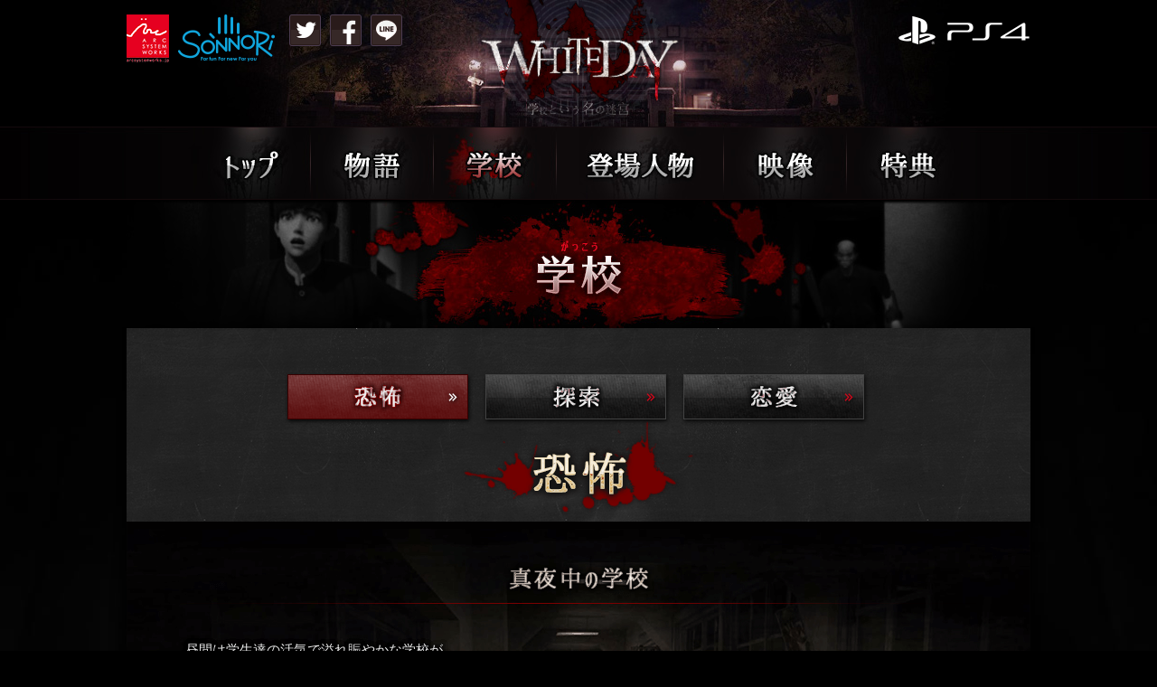

--- FILE ---
content_type: text/html
request_url: https://www.arcsystemworks.jp/whiteday/school/fear/
body_size: 12695
content:
<!doctype html>
<html lang="ja" dir="ltr">
<head prefix="og: http://ogp.me/ns# fb: http://ogp.me/ns/fb# website: http://ogp.me/ns/website#">
<meta charset="utf-8">
<!--[if IE]><meta http-equiv="X-UA-Compatible" content="IE=edge"><![endif]-->
<meta name="viewport" content="width=device-width, maximum-scale=1, target-densitydpi=device-dpi">
<meta property="og:title" content="PlayStation®4版「WHITEDAY～学校という名の迷宮～」公式サイト">
<meta property="og:type" content="article">
<meta property="og:url" content="http://www.arcsystemworks.jp/whiteday/">
<meta property="og:image" content="http://www.arcsystemworks.jp/whiteday/assets/img/ogp.png">
<meta property="og:description" content="あなたは「呪われた学校」から彼女と「脱出」出来るのか……？ホラーADV＆恋愛SLGゲーム「WHITEDAY～学校という名の迷宮～」2017年8月24日発売！……真夏の夜にぴったりな、ドキドキの恐怖体験をお届けします。">
<meta name="twitter:card" content="summary_large_image">
<meta name="twitter:site" content="@ARCSY_Event">
<meta name="twitter:title" content="PlayStation®4版「WHITEDAY～学校という名の迷宮～」公式サイト">
<meta name="twitter:description" content="あなたは「呪われた学校」から彼女と「脱出」出来るのか……？ホラーADV＆恋愛SLGゲーム「WHITEDAY～学校という名の迷宮～」2017年8月24日発売！……真夏の夜にぴったりな、ドキドキの恐怖体験をお届けします。">
<meta name="twitter:image" content="http://www.arcsystemworks.jp/whiteday/assets/img/ogp.png">
<meta name="keywords" content="韓国ホラーゲーム,ホラーゲーム,アークシステムワークス,WHITEDAY,ホワイトデイ,ARC SYSTEM WORKS,">
<meta name="description" content="呪われた学校からヒロインと共に脱出せよ！ホラーADV＆恋愛SLGゲーム「WHITEDAY～学校という名の迷宮～」2017年8月24日発売！">
<title>PlayStation®4版「WHITEDAY～学校という名の迷宮～」公式サイト | ARC SYSTEM WORKS</title>
<link rel="stylesheet" href="../../assets/css/default.css">
<link rel="stylesheet" href="../../assets/css/lower.css">
<link rel="stylesheet" href="../../assets/css/animsition.min.css">
<link rel="stylesheet" href="../../assets/css/lightcase.css">

<script src="../../assets/js/jquery.js"></script>
<script src="../../assets/js/common.js"></script>
<script src="../../assets/js/animsition.min.js"></script>
<script src="../../assets/js/jquery.easing.1.3.js"></script>
<script src="../../assets/js/lightcase.js"></script>
<script type="text/javascript">
  jQuery(document).ready(function($) {
   $('a[data-rel^=lightcase]').lightcase();
 });
</script>
<script>
  (function(i,s,o,g,r,a,m){i['GoogleAnalyticsObject']=r;i[r]=i[r]||function(){
  (i[r].q=i[r].q||[]).push(arguments)},i[r].l=1*new Date();a=s.createElement(o),
  m=s.getElementsByTagName(o)[0];a.async=1;a.src=g;m.parentNode.insertBefore(a,m)
  })(window,document,'script','https://www.google-analytics.com/analytics.js','ga');

  ga('create', 'UA-70834844-47', 'auto');
  ga('send', 'pageview');
</script>
</head>
<body class="fade">

<header>
 <div class="inner">
  <h1><img src="../../assets/img/common/top_logo.png" alt="WHITEDAY～学校という名の迷宮～" width="503" height="429"></h1>
    <ul id="logo">
      <li><a href="http://www.arcsystemworks.jp/" target="_blank"><img src="../../assets/img/common/logo-asw.png" width="47" height="53" alt="ARC SYSTEM WORKS"></a></li>
      <li><img style="margin-left: 16px;" src="../../assets/img/common/logo_sonnori.png" width="107" height="52" alt="SONNORI"></li>
    </ul>
    <ul id="sns">
      <li><a href="http://twitter.com/share?text=あなたは「呪われた学校」から彼女と「脱出」出来るのか……？ホラーADV＆恋愛SLGゲーム「WHITEDAY～学校という名の迷宮～」2017年8月24日発売！ &url=http://www.arcsystemworks.jp/whiteday/&hashtags=恋愛ホラー" target="_blank"><img src="../../assets/img/common/sns-tw.png" width="35" height="35" alt="Twitter"></a></li>
      <li><a href="http://www.facebook.com/share.php?u=http://www.arcsystemworks.jp/whiteday/" target="_blank"><img src="../../assets/img/common/sns-fb.png" width="35" height="35" alt="Facebook"></a></li>
      <li><a href="http://line.me/R/msg/text/?「WHITEDAY～学校という名の迷宮～」 http://www.arcsystemworks.jp/whiteday/" target="_blank"><img src="../../assets/img/common/sns-line.png" width="35" height="35" alt="Line"></a></li>
    </ul>

   <p><img class="ps4" src="../../assets/img/common/logo_ps4.png" width="146" height="35" alt="PS4"></p>
 </div>
 <nav>
  <ul id="btn">
   <li><a href="../../../whiteday"><img src="../../assets/img/common/nav01_off.jpg" width="136" height="79" alt="トップ"></a></li>
   <li><a href="../../story/"><img src="../../assets/img/common/nav02_off.jpg" width="136" height="79" alt="物語"></a></li>
   <li><img src="../../assets/img/common/nav03_on.jpg" width="136" height="79" alt="学校"></li>
   <li><a href="../../character/"><img src="../../assets/img/common/nav04_off.jpg" width="185" height="79" alt="登場人物"></a></li>
   <li><a href="../../movie"><img src="../../assets/img/common/nav05_off.jpg" width="136" height="79" alt="映像"></a></li>
   <li><a href="../../privilege/early/"><img src="../../assets/img/common/nav06_off.jpg" width="136" height="79" alt="特典"></a></li>
  </ul>
 </nav>
</header>

<div id="contents">
<h2><img src="../../assets/img/school/ttl.jpg" width="1000" height="141" alt="学校 がっこう"></h2>
 <div class="inner">
  <div id="sub_menu">
   <ul>
    <li><img src="../../assets/img/school/sab-menu01_on.png" width="209" height="59" alt="恐怖"></li>
    <li><a href="../search/"><img src="../../assets/img/school/sab-menu02_off.png" width="209" height="59" alt="探索"></a></li>
    <li><a href="../love/"><img src="../../assets/img/school/sab-menu03_off.png" width="209" height="59" alt="恋愛"></a></li>
   </ul>
   <!-- /sub_menu --></div>

  <div id="fear">
   <h3><img src="../../assets/img/school/fear/ttl.png" width="262" height="113" alt="恐怖"></h3>
    <dl id="midnight">
     <dt><img src="../../assets/img/school/fear/midnight-sub-ttl.png" width="880" height="47" alt="真夜中の学校"></dt>
     <dd class="txt">昼間は学生達の活気で溢れ賑やかな学校が、<br>
     夜になると表情を変え、恐ろしい空間へと変貌する。<br>
     <br>
     「真夜中の学校」に迷い込んだような恐怖体験。<br>
     フル3Dでリアルに再現された「八城高校」では、<br>
     トラウマを植え付けられるような恐ろしい演出がプレイヤーを待っている……。<br>
     <br>
     貴方は、呪われた学校に閉じ込められる恐怖に耐えられるだろうか？</dd>
     <dd><ul>
       <li><a href="../../assets/img/school/fear/ss/midnight-img01.jpg" data-rel="lightcase"><img src="../../assets/img/school/fear/midnight-img01.jpg" alt="WHITEDAY - 学校 -　真夜中の学校" width="277" height="156"></a></li>
       <li><a href="../../assets/img/school/fear/ss/midnight-img02.jpg" data-rel="lightcase"><img src="../../assets/img/school/fear/midnight-img02.jpg" alt="WHITEDAY - 学校 -　真夜中の学校" width="277" height="156"></a></li>
       <li><a href="../../assets/img/school/fear/ss/midnight-img03.jpg" data-rel="lightcase"><img src="../../assets/img/school/fear/midnight-img03.jpg" alt="WHITEDAY - 学校 -　真夜中の学校" width="311" height="156"></a></li>
     </ul></dd>
    </dl>
    
    <dl id="ghost">
     <dt><img src="../../assets/img/school/fear/ghost-sub-ttl.png" width="880" height="47" alt="幽霊、そして「学校怪談」"></dt>
     <dd class="txt">真っ暗な廊下の奥から這いずって来る幽霊、<br>
     突然目の前に現れ、凄まじい殺意を浴びせてくる幽霊……<br>
     <br>
     八城高校の怪談に登場する幽霊達は<br>
     様々な手法で貴方に襲い掛かってくる。<br>
     単なる悪戯だろうか？……いいえ、侵入者の「命」を脅かすためだ。<br>
     <br>
     生き残るためには、<br>
     襲い掛かってくる悪霊を封印しなければならない。<br>
     <br>
     呪われた学校の幽霊に関する情報を得るには、<br>
     校内に隠された「怪談」にまつわる文書を探す必要がある。<br>
     <br>
     「文書」には恐ろしい怪談話だけではなく、<br>
     運が良ければ幽霊を封印する方法が書いてあるかもしれない。</dd>
     <dd><ul>
       <li><a href="../../assets/img/school/fear/ss/ghost-img01.jpg" data-rel="lightcase"><img src="../../assets/img/school/fear/ghost-img01.jpg" alt="WHITEDAY - 学校 -　幽霊、そして「学校怪談」" width="277" height="156"></a></li>
       <li><a href="../../assets/img/school/fear/ss/ghost-img02.jpg" data-rel="lightcase"><img src="../../assets/img/school/fear/ghost-img02.jpg" alt="WHITEDAY - 学校 -　幽霊、そして「学校怪談」" width="277" height="156"></a></li>
       <li><a href="../../assets/img/school/fear/ss/ghost-img03.jpg" data-rel="lightcase"><img src="../../assets/img/school/fear/ghost-img03.jpg" alt="WHITEDAY - 学校 -　幽霊、そして「学校怪談」" width="311" height="156"></a></li>
     </ul></dd>
    </dl>
    
    <dl id="fear-level">
     <dt><img src="../../assets/img/school/fear/fear-level_sub-ttl.png" width="880" height="47" alt="難易度と共に急上昇する、恐怖レベル"></dt>
     <dd class="txt">ホラーが苦手な人でも楽しめる「激イージーモード」から、<br>
     最高難易度の「激リアルモード」まで、全５種類の難易度でプレイすることが出来る。<br>
     <br>
     普通の難易度の「ノーマルモード」まではメイン幽霊のみが登場するので<br>
     その他の幽霊については「文書」の中でしかその存在を知ることが出来ない。<br>
     <br>
     だからこそ、本格的な恐怖は上級者向けに用意された、<br>
     <span>「ハードモード」から始まる。</span><br>
     <br>
     恐怖レベルが急上昇するハードモードからはメイン幽霊以外の、<br>
     学校を彷徨う全ての幽霊が出現するので、スリリングで危険度が高いプレイを楽しめる。</dd>
    </dl>
    
    <dl id="doorkeeper">
     <dt><img src="../../assets/img/school/fear/doorkeeper-sub-ttl.png" width="333" height="70" alt="最凶の敵、守衛"></dt>
     <dd class="txt">フラッシュライトと野球バット持ちながら学校を巡察する。<br>
     守衛は侵入者を見つけるとバットを振りかざし走ってくる。<br>
     奴に捕えられたら最期。視界は返り血に染まっていくだろう……。<br>
     <br>
     守衛には攻撃を加える事が出来ない為、<br>
     見つからないようにプレイをすることが最重要となる。<br>
     もしも鍵束のじゃらじゃらした金属音がし始めたら「守衛」は近くにいる……。<br>
     その時には教室やトイレに息を殺しながら隠れ彼が通るまで待つしかない。<br>
     <br>
     守衛に見つかった場合には、目の届かない場所までとにかく走れ！<br>
     <br>
     ただしスタミナが切れるとめまい状態になってしまうので注意が必要。<br>
     念のため、回復アイテムを十分に準備する方がいい。</dd>
     <dd><ul>
       <li><a href="../../assets/img/school/fear/ss/doorkeeper-img01.jpg" data-rel="lightcase"><img src="../../assets/img/school/fear/doorkeeper-img01.jpg" alt="WHITEDAY - 学校 -　最凶の敵、守衛" width="213" height="121"></a></li>
       <li><a href="../../assets/img/school/fear/ss/doorkeeper-img02.jpg" data-rel="lightcase"><img src="../../assets/img/school/fear/doorkeeper-img02.jpg" alt="WHITEDAY - 学校 -　最凶の敵、守衛" width="213" height="121"></a></li>
       <li><a href="../../assets/img/school/fear/ss/doorkeeper-img03.jpg" data-rel="lightcase"><img src="../../assets/img/school/fear/doorkeeper-img03.jpg" alt="WHITEDAY - 学校 -　最凶の敵、守衛" width="213" height="121"></a></li>
       <li><a href="../../assets/img/school/fear/ss/doorkeeper-img04.jpg" data-rel="lightcase"><img src="../../assets/img/school/fear/doorkeeper-img04.jpg" alt="WHITEDAY - 学校 -　最凶の敵、守衛" width="213" height="121"></a></li>
     </ul></dd>
    </dl>

  <!-- /fear --></div>
 
 </div>
</div>

<footer>
 <p>&copy;SONNORI Corp. Published by ARC SYSTEM WORKS.</p>
</footer>
</body>
</html>

--- FILE ---
content_type: text/css
request_url: https://www.arcsystemworks.jp/whiteday/assets/css/default.css
body_size: 772
content:
@charset "utf-8"; *{margin: 0; padding: 0;} a,article,blockquote,body,caption,dd,div,dl,dt,footer,h1,h2,h3,h4,h5,h6,header,html,iframe,img,li,nav,ol,p,pre,section,small,span,strong,table,td,th,tr,ul{background:0 0;border:0;font-size:100%;line-height:1;margin:0;outline:0;padding:0;vertical-align:bottom}a,small,span,strong{vertical-align:baseline}article,footer,header,nav,section{display:block}li{list-style:none}table{border-collapse:collapse;border-spacing:0}address,th{font-style:normal}:focus,a:focus{outline:0}br{letter-spacing:normal}

--- FILE ---
content_type: text/css
request_url: https://www.arcsystemworks.jp/whiteday/assets/css/lower.css
body_size: 22472
content:

@charset "utf-8";

html {
  background: #000 url(../img/common/main_load.jpg) no-repeat top center;
  background-attachment: fixed;
}

body{
  font-family: 'mplus-2p-regular', 'mplus-2p-bold', "Noto Sans Japanese", "ヒラギノ角ゴ Pro W3", "Hiragino Kaku Gothic Pro", "メイリオ", Meiryo, Osaka, "ＭＳ Ｐゴシック", "MS PGothic", sans-serif;
  font-size: 14px/1;
  -webkit-text-size-adjust: 100%;
  color: #fff;
  overflow-y: scroll;
  text-size-adjust: 100%;
  background: #000 url(../img/common/main_bg.jpg) no-repeat top center;
  background-attachment: fixed;
  margin: 0 auto;
  min-width: 1100px;
}

@media screen and (min-width: 1000px) {
	
body{
  font-family: 'mplus-2p-regular', 'mplus-2p-bold', "Noto Sans Japanese", "ヒラギノ角ゴ Pro W3", "Hiragino Kaku Gothic Pro", "メイリオ", Meiryo, Osaka, "ＭＳ Ｐゴシック", "MS PGothic", sans-serif;
  font-size: 14px/1;
  -webkit-text-size-adjust: 100%;
  color: #fff;
  overflow-y: scroll;
  text-size-adjust: 100%;
  background: #000 url(../img/common/main_bg.jpg) no-repeat top center;
  margin: 0 auto;
  min-width: 1100px;
}

a img {
  opacity: 1;
  -webkit-transition: .3s ease-in-out;
  transition: .3s ease-in-out;
}

a img:hover {
  opacity: .7;
}

header nav ul a img:hover,
div#sub_menu li a img:hover{
  opacity: 1;
}
/*-- /hover --*/ }

a img{
  -webkit-transition: .3s ease-in-out;
  transition: .3s ease-in-out;
}

.inner{
  width: 1000px;
  margin: 0 auto;
  padding: 1px;
}

header {
  background: url(../img/common/lower_bg.jpg) no-repeat top center;
  height: 222px;
  margin: 0 auto;
  position: relative;
  width: 100%;
}

header div.inner h1 img {
  display: block;
  height: 210px;
  margin-left: 378px;
  position: absolute;
  top: -53px;
  width: 246px;
}

header div.inner ul#logo {
  width: 120px;
}

header div.inner ul#logo li {
  position: absolute;
  margin-top: 15px;
}

header div.inner ul#logo li:last-child {
  margin-left: 41px;
}

header div.inner ul#sns {
  width: 125px;
  margin: 0 auto 0 180px;
}

header div.inner ul#sns li{
  position: absolute;
  margin-top: 15px;
}

header div.inner ul#sns li:nth-child(2){
  margin-left: 45px;
}

header div.inner ul#sns li:last-child{
  margin-left: 90px;
}

header div.inner p img.ps4{
  display: block;
  margin: 15px 0 0 auto;
}

header nav {
  background: url(../img/common/nav_bg.jpg) no-repeat top center;
  height: 87px;
  margin: auto;
  position: absolute;
  top: 140px;
  width: 100%;
  z-index: 1;
}
header nav ul {
  margin: auto;
  overflow:  hidden;
  width: 865px;
}

header nav li {
  float: left;
  padding-top: 1px;
}

/*--------------------------------------------------------------
　　　　　　　　　　　　contents
--------------------------------------------------------------*/

div#contents h2 {
  height: 140px;
  margin: 0 auto;
  text-align: center;
  width: 100%;
}

div#contents div.inner {
  background:url(../img/common/visual_bg.png) center top repeat-y;
  height: 100%;
  margin: 0 auto;
  padding: 50px 0;
  text-align:  center;
  width: 1060px;
}

.pb0 div#contents div.inner {
  padding-bottom: 0;
}

div#sub_menu {
  height: 59px;
}

div#sub_menu ul {
  margin: 0 auto;
  overflow: hidden;
  text-align: center;
  width: 650px;
}

div#sub_menu li {
  float: left;
  margin-right: 10px;
}

div#sub_menu li:last-child {
  margin-right: 0;
}

.page-top {
  cursor: pointer;
  position: fixed;
  right: 20px;
  bottom: 20px;
}

/*--------------------------------------------------------------
　　　　　　　　　　　　Story
--------------------------------------------------------------*/

div#contents div#story ul {
  margin: 15px auto;
  overflow: hidden;
  text-align: center;
  width: 880px;
}

div#contents div#story li {
  float: left;
  margin-right: 20px;
}

div#contents div#story li:last-child {
  margin-right: 0;
} 

div#contents div#story p:nth-child(3){
  margin-bottom: 17px;
}

div#contents div#story p:nth-child(4){
  margin-bottom: 35px;
}

div#contents div#story p:nth-child(5){
  margin-bottom: 20px;
}

div#contents div#story p:nth-child(6){
  margin-bottom: 50px;
}

div#contents div#story p:nth-child(8){
  margin-top: 25px;
}

/*--------------------------------------------------------------
　　　　　　　　　　　　school
--------------------------------------------------------------*/

div#fear {
  font-size: 15px;
}

div#fear h3 {
  margin: -12px 0 5px;
}

div#fear dl#midnight {
  background:url(../img/school/fear/midnight-bg.png) no-repeat top center;
  height: 531px;
  margin-left: -1px; 
  padding: 44px 25px 0;
}

div#fear dl#midnight dd.txt {
  color: #e8e8e8;
  margin: 40px auto 50px;
  line-height: 140%;
  padding-left: 5px;
  text-align: left;
  text-shadow: 1px 0px 5px #000, 1px 0px 5px #000, 1px 0px 5px #000, 1px 0px 5px #000;
  width: 875px;
}

div#fear dl#midnight dd ul {
  height: 156px;
  margin: 0 auto;
  overflow: hidden;
  width: 880px;
}

div#fear dl#midnight dd ul li{
  float: left;
  margin-right: 7px;
}

div#fear dl#midnight dd ul li:last-child{
  margin-right: 0;
}

div#fear dl#ghost {
  background:url(../img/school/fear/ghost-bg.png) no-repeat top center;
  height: 681px;
  margin-left: -1px; 
  padding: 44px 25px 0;
}

div#fear dl#ghost dd.txt {
  color: #e8e8e8;
  line-height: 140%;
  margin: 40px auto 50px;
  padding-left: 5px;
  text-align: right;
  text-shadow: 1px 0px 5px #000, 1px 0px 5px #000, 1px 0px 5px #000, 1px 0px 5px #000;
  width: 875px;
}

div#fear dl#ghost dd ul {
  height: 156px;
  margin: 0 auto;
  overflow: hidden;
  width: 880px;
}

div#fear dl#ghost dd ul li{
  float: left;
  margin-right: 7px;
}

div#fear dl#ghost dd ul li:last-child{
  margin-right: 0;
}

div#fear dl#fear-level {
  background:url(../img/school/fear/fear-level_bg.png) no-repeat top center;
  height: 506px;
  margin-left: -1px; 
  padding: 44px 25px 0;
}

div#fear dl#fear-level dd.txt {
  color: #e8e8e8;
  line-height: 140%;
  margin: 40px auto 50px;
  padding-left: 5px;
  text-align: left;
  text-shadow: 1px 0px 5px #000, 1px 0px 5px #000, 1px 0px 5px #000, 1px 0px 5px #000;
  width: 875px;
}

div#fear dl#fear-level dd.txt span {
  color: red;
}

div#fear dl#fear-level dd ul {
  height: 156px;
  margin: 0 auto;
  overflow: hidden;
  width: 880px;
}

div#fear dl#fear-level dd ul li{
  float: left;
  margin-right: 7px;
}

div#fear dl#fear-level dd ul li:last-child{
  margin-right: 0;
}

div#fear dl#doorkeeper {
  background:url(../img/school/fear/doorkeeper-bg.png) no-repeat top center;
  height: 581px;
  margin-left: -1px; 
  padding: 44px 25px 0;
}

div#fear dl#doorkeeper dt {
	margin: 40px 0 0 10px;
}

div#fear dl#doorkeeper dd.txt {
  background: rgba(0,0,0,0.4);
  color: #e8e8e8;
  line-height: 140%;
  margin: -25px 0 0 67px;
  padding: 35px 30px;
  text-align: left;
  text-shadow: 1px 0px 5px #000, 1px 0px 5px #000, 1px 0px 5px #000, 1px 0px 5px #000;
  width: 555px;
}

div#fear dl#doorkeeper dd.txt span {
  color: red;
}

div#fear dl#doorkeeper dd ul {
  height: 156px;
  margin: 25px auto 0;
  overflow: hidden;
  width: 880px;
}

div#fear dl#doorkeeper dd ul li{
  float: left;
  margin-right: 7px;
}

div#fear dl#doorkeeper dd ul li:last-child{
  margin-right: 0;
}

/*--------------------------------------------------------------
　　　　　　　　　　　　search
--------------------------------------------------------------*/

div#search {
  font-size: 15px;
}

div#search h3 {
  margin: -12px 0 5px;
}

div#search dl#mystery {
  background:url(../img/school/search/mystery-bg.png) no-repeat top center;
  height: 500px;
  margin-left: -1px; 
  padding: 44px 25px 0;
}

div#search dl#mystery dd.txt {
  color: #e8e8e8;
  margin: 40px auto 20px;
  line-height: 140%;
  padding-left: 5px;
  text-align: left;
  text-shadow: 1px 0px 5px #000, 1px 0px 5px #000, 1px 0px 5px #000, 1px 0px 5px #000;
  width: 875px;
}

div#search dl#mystery dd ul {
  height: 156px;
  margin: 0 auto;
  overflow: hidden;
  width: 880px;
}

div#search dl#mystery dd ul li{
  float: left;
  margin-right: 15px;
}

div#search dl#mystery dd ul li:last-child{
  margin-right: 0;
}

div#search dl#item {
  background:url(../img/school/search/item-bg.png) no-repeat top center;
  height: 511px;
  margin-left: -1px;
  overflow: hidden; 
  padding: 44px 25px 0;
}

div#search dl#item dt {
  margin-bottom: 28px;
}

div#search dl#item dd.icon {
  float: left;
  margin: 0 0 12px 65px;
  text-align: left;
  width: 95px;
}

div#search dl#item dd.txt {
  color: #e8e8e8;
  height: 85px;
  float: right;
  line-height: 150%;
  margin: 0 35px 12px 0;
  padding-top: 15px;
  text-align: left;
  text-shadow: 1px 0px 5px #000, 1px 0px 5px #000, 1px 0px 5px #000, 1px 0px 5px #000;
  width: 800px;
}

div#search dl#item dd:nth-child(3),
div#search dl#item dd:nth-child(5) {
  height: 75px;
  padding-top: 25px;
}

div#search dl#trick {
  background:url(../img/school/search/trick-bg.png) no-repeat top center;
  height: 409px;
  margin-left: -1px; 
  padding: 44px 25px 0;
}

div#search dl#trick dd.txt {
  color: #e8e8e8;
  margin: 40px auto 35px;
  line-height: 160%;
  padding-left: 5px;
  text-align: left;
  text-shadow: 1px 0px 5px #000, 1px 0px 5px #000, 1px 0px 5px #000, 1px 0px 5px #000;
  width: 875px;
}

div#search dl#trick dd ul {
  height: 156px;
  margin: 0 auto;
  overflow: hidden;
  width: 880px;
}

div#search dl#trick dd ul li{
  float: left;
  margin-right: 17px;
}

div#search dl#trick dd ul li:last-child{
  margin-right: 0;
}

/*--------------------------------------------------------------
　　　　　　　　　　　　love
--------------------------------------------------------------*/

div#love {
  font-size: 15px;
}

div#love h3 {
  margin: -12px 0 5px;
}

div#love #rating {
  background:url(../img/school/love/rating-bg.jpg) no-repeat top center;
  height: 934px;
  margin-left: -1px; 
  padding: 44px 25px 0;
}

div#love #rating dl dd.txt {
  height: 269px;
  margin: 40px auto 20px;
  width: 875px;
  position: relative;
}

div#love #rating dl dd.txt p {
  color: #e8e8e8;
  line-height: 140%;
  padding-left: 5px;
  text-align: left;
  text-shadow: 1px 0px 5px #000, 1px 0px 5px #000, 1px 0px 5px #000, 1px 0px 5px #000;
  width: 620px;
  position: absolute;
  left: 0;
  top: 75px;
  z-index: 1;
}

div#love #rating dl dd.txt a {
  display: block;
  position: absolute;
  right: 0;
  top: -12px;
  z-index: 0;
}

div#love #rating ul {
  height: 150px;
  margin: 0 auto;
  overflow: hidden;
  width: 880px;
}

div#love #rating ul li{
  float: left;
  margin-right: 5px;
}

div#love #rating ul li:last-child{
  margin-right: 0;
}

div#love #rating #action {
  height: 353px;
  margin: 3px auto 0;
  width: 880px;
  position: relative;
}

div#love #rating #action dl dt {
  position: absolute;
  left: -6px; 
  top: 0;
}

div#love #rating #action dl dd {
  color: #e8e8e8;
  line-height: 140%;
  padding-left: 5px;
  text-align: left;
  text-shadow: 1px 0px 5px #000, 1px 0px 5px #000, 1px 0px 5px #000, 1px 0px 5px #000;
  width: 435px;
  position: absolute;
  right: -5px; 
  top: 45px;
}

div#love #rating #action ul {
  height: auto;
  margin-left: -390px;
  width: 780px;
  position: absolute;
  bottom: 0;
  left: 50%;
}

div#love #rating #action ul li:nth-child(1) {
  margin-right: 20px;
}

div#love #ending {
  background:url(../img/school/love/ending-bg.jpg) no-repeat top center;
  height: 394px;
  margin-left: -1px; 
  padding: 0 25px;
}

div#love #ending dl dd {
  padding: 40px 0 0;
}

div#love #ending dl dd p {
  color: #e8e8e8;
  line-height: 140%;
  margin-top: 1em;
  text-shadow: 1px 0px 5px #000, 1px 0px 5px #000, 1px 0px 5px #000, 1px 0px 5px #000;
}

div#love #ending dl dd p:first-child {
  margin-top: 0;
}

/*--------------------------------------------------------------
　　　　　　　　　　　　character
--------------------------------------------------------------*/

#character #contents {
  font-size: 15px;
}

#charalist {
  display: -webkit-flex;
  display: flex;
  -webkit-justify-content:center;
  justify-content:center;
  background:url(../img/character/sub-menu-bg.png) no-repeat center top;
  height: 190px;
  margin: 0 auto 15px;
  width: 787px;
}

#charalist li {
  margin: 3px 5px 0;
}

.characont {
  height: 690px;
  margin: 0 auto;
  text-align: left;
  width: 1000px;
  position: relative;
}

#shizuku.characont {
  background: url(../img/character/shizuku-bg.jpg) no-repeat left top;
  height: 689px;
}

#sayaka.characont {
  background: url(../img/character/sayaka-bg.jpg) no-repeat left top;
}

#hikari.characont {
  background: url(../img/character/hikari-bg.jpg) no-repeat left top;
}

#hina.characont {
  background: url(../img/character/hina-bg.jpg) no-repeat left top;
}

#yamamoto.characont {
  background: url(../img/character/yamamoto-bg.jpg) no-repeat left top;
  height: 618px;
}

.characont h3 {
  position: absolute;
  left: 63px;
  top: 40px;
}

.characont h3 + p {
  position: absolute;
  bottom: 0;
  right: 0;
}

.characont .lines {
  position: absolute;
  bottom: 224px;
  right: 50px;
}

.characont .txt {
  position: absolute;
  bottom: 40px;
  left: 60px;
}

#yamamoto.characont .txt {
  top: 150px;
}

.characont .txt p {
  color: #e8e8e8;
  line-height: 140%;
  margin-top: 1em;
  text-shadow: 1px 0px 5px #000, 1px 0px 5px #000, 1px 0px 5px #000, 1px 0px 5px #000;
}

#shizuku.characont .pv {
  display: inline-block;
  position: absolute;
  left: 411px;
  top: 29px;
}

#sayaka.characont .pv {
  display: inline-block;
  position: absolute;
  left: 471px;
  top: 29px;
}

#hikari.characont .pv {
  display: inline-block;
  position: absolute;
  left: 411px;
  top: 29px;
}

#hina.characont .pv {
  display: inline-block;
  position: absolute;
  left: 411px;
  top: 29px;
}

/*--------------------------------------------------------------
　　　　　　　　　　　　movie
--------------------------------------------------------------*/

div#movie {
  margin-bottom: 40px;
  box-shadow-bottom: 1px 5px 8px #000;
}

@media screen and (min-width: 1000px) {
div#movie {
  min-height: 100px;
}
}

@media screen and (max-width: 480px) {
div#movie {
  height: 1200px;
}
}

div#movie h3:first-child {
  margin: -20px 0 10px;
  padding: 0;
}

div#movie h3 {
  margin-top: 20px;
  padding: 0;
}

div#movie .campaign {
  background-color: rgba(0,0,0,0.4);
  margin: 0 auto;
  padding: 40px 0 35px;
  text-align: center;
  width: 800px;
}

div#movie .campaign h4 {
  color: #e8a023;
  border-bottom: solid 1px #2d2d2d;
  font-weight: bold;
  font-size: 23px;
  margin: 25px auto 0;
  padding-bottom: 15px;
  text-align: center;
  width: 85%;
}

div#movie .campaign .txt {
  color: #e8e8e8;
  font-size: 15px;
  line-height: 140%;
  margin: 15px auto 0;
  text-align: left;
  width: 680px;
}

div#movie .campaign .sign {
  margin: 15px auto 0;
  text-align: center;
}

div#movie .campaign dl.day {
  display: flex;
  font-size: 18px;
  margin: 25px auto 15px;
  text-align: center;
  width: 290px;
}

div#movie .campaign dl.day dt {
  color: #e8a023;
  font-weight: bold;
  margin-right: 15px;
}

div#movie .campaign dl.day dd {
  color: #e8e8e8;
}

div#movie .campaign .btn {
  background-color: rgba(0,0,0,0.6);
  border: solid #000 1px;
  display:block;
  height: 60px;
  line-height: 60px;
  margin: 0 auto 20px;
  position:relative;
  text-align: 0;
  width: 380px;
}

div#movie .campaign .btn a {
  background: #8A0002;
  color: #fff;
  font-size: 18px;
  font-weight: bold;
  height: 100%;
  left: 0;
  line-height: 60px;
  position: absolute;
  text-decoration: none;
  top: 0;
  transition: all .3s;
  width: 100%;
}

div#movie .campaign .btn a:hover {
  background: rgb(138,0,2,0.4);
  opacity: 0.8;
}

div#movie .campaign .imp {
  color: #e8e8e8;
  font-size: 12px;
  line-height: 140%;
  margin: 10px auto 0;
  text-align: left;
  width: 680px;	
}

/*--------------------------------------------------------------
　　　　　　　　　　　　privilege
--------------------------------------------------------------*/

body#privilege {
  background: #000 url(../img/privilege/main_bg.jpg) no-repeat top center;
}

#privilege div#sub_menu {
  height: 125px;
}

#privilege div#sub_menu ul {
  margin: 0 auto;
  overflow: hidden;
  text-align: center;
  width: 690px;
}

#privilege div#sub_menu ul:last-child {
  margin: 10px auto 0;
  overflow: hidden;
  text-align: center;
  width: 405px;
}

#privilege div#sub_menu li {
  padding-right: 3px;
  margin: 0 auto;
}

#privilege div#sub_menu li:last-child {
  padding-right: 0;
}

#privilege h3 {
  margin-top: 33px;
}

/* --- early --- */

#privilege #early h3 {
  margin: 33px 0 25px;
}

#privilege #early h3 + p {
  color: #e8e8e8;
  line-height: 140%;
  margin-top: 0 auto 10px;
  text-shadow: 1px 0px 5px #000, 1px 0px 5px #000, 1px 0px 5px #000, 1px 0px 5px #000;
}

#privilege #early h3 + p span {
  display: block;
  font-size: 12px;
  margin: 8px 0 25px;
}

#privilege #early .poplist {
  display: -webkit-flex;
  display: flex;
  -webkit-justify-content: space-between;
  justify-content: space-between;
  margin: 20px auto 0;
  width: 880px;
}


/* ---  cast --- */

#privilege #cast ul {
  background: url(../img/privilege/cast/bg.png) no-repeat left top;
  height: 573px;
  margin: 40px auto 0;
  padding-top: 24px;
  text-align: center;
  width: 880px;
}

#privilege #cast li {
  padding-right: 67px;
  text-align: right;
}

#privilege #cast li:first-child {
  margin-bottom: 15px;
}

#privilege #cast div.txt {
  color: #e8e8e8;
  margin: -105px auto 40px;
  text-align: left;
  text-shadow: 1px 0px 5px #000, 1px 0px 5px #000, 1px 0px 5px #000, 1px 0px 5px #000;
  width: 790px;
}

#privilege #cast div.txt dt {
  color: #dcbc7d;
  margin-top: 30px;
  font-weight: bold;
}

#privilege #cast div.txt dd {
  font-size: 15px;
  line-height: 140%; 
  margin-top: 5px;
}


/* --- store --- */

#privilege #store {
  margin: 0 auto;
  text-align: center;
  width: 882px;
}

#privilege #store dl {
  display: inline-block;
  margin: 40px 26px 40px 0;
  text-align: left;
  width: 273px;
}

#privilege #store dl:nth-child(4) {
  margin: 40px 0 40px;
  text-align: left;
  width: 273px;
}

#privilege #store p {
  color: #e8e8e8;
  font-size: 15px;
  margin-bottom: 20px;
  line-height: 140%; 
  text-shadow: 1px 0px 5px #000, 1px 0px 5px #000, 1px 0px 5px #000, 1px 0px 5px #000;
}


/* --- dlc --- */

#privilege #dlc{
  margin: 0 auto;
  text-align: center;
  width: 882px;
}

#privilege #dlc h3 {
  margin: 33px 0 25px;
}

#privilege #dlc p {
  color: #e8e8e8;
  font-size: 15px;
  margin-bottom: 5px;
  line-height: 140%; 
  text-shadow: 1px 0px 5px #000, 1px 0px 5px #000, 1px 0px 5px #000, 1px 0px 5px #000;
}

#privilege #dlc p.notes {
  color: #e8e8e8;
  font-size: 13px;
  margin-bottom: 5px;
  line-height: 140%; 
  text-shadow: 1px 0px 5px #000, 1px 0px 5px #000, 1px 0px 5px #000, 1px 0px 5px #000;
}

#privilege #dlc div#dlc_01 {
  background:url(../img/privilege/dlc/dlc_img01.png) no-repeat top center;
  height: 795px;
  margin-bottom: 5px;
}

#privilege #dlc div#dlc_02 {
  background:url(../img/privilege/dlc/dlc_img02.png) no-repeat top center;
  height: 795px;
  margin-bottom: -13px;
}

#privilege #dlc div#dlc_03 {
  background:url(../img/privilege/dlc/dlc_img03.png) no-repeat top center;
  height: 795px;
  margin-bottom: 5px;
}

#privilege #dlc div#dlc_04 {
  background:url(../img/privilege/dlc/dlc_img04.png) no-repeat top center;
  height: 795px;
  margin-bottom: 23px;
}

#privilege #dlc div#dlc_05 {
  background:url(../img/privilege/dlc/dlc_img05.png) no-repeat top center;
  height: 795px;
  margin-bottom: 20px;
}

#privilege #dlc div#dlc_06 {
  background:url(../img/privilege/dlc/dlc_img06.png) no-repeat top center;
  height: 795px;
  margin-bottom: 20px;
}

#privilege #dlc div h4 {
  margin-bottom: 465px;
}

#privilege #dlc dl {
  background: url(../img/privilege/dlc/bg.jpg) top left no-repeat;
  margin: 0 auto;
  padding: 32px 40px;
  text-align: left;
  width: 600px;
}

#privilege #dlc dt {
  color: #e8e8e8;
  border-bottom: solid 1px #3b3b3b;
  font-size: 15px;
  line-height: 130%;
  padding-bottom: 15px;
  margin-bottom: 15px;
  text-align: left;
  text-shadow: 1px 0px 5px #000, 1px 0px 5px #000, 1px 0px 5px #000, 1px 0px 5px #000;
}

#privilege #dlc dt strong {
  color: #dcbc7d;
  font-size: 15px;
  font-weight: bold;
  padding-bottom: 10px;
  margin-bottom: 15px;
  text-align: left;
  text-shadow: 1px 0px 5px #000, 1px 0px 5px #000, 1px 0px 5px #000, 1px 0px 5px #000;
}

#privilege #dlc dd {
  color: #e8e8e8;
  font-size: 15px;
  line-height: 120%; 
  text-shadow: 1px 0px 5px #000, 1px 0px 5px #000, 1px 0px 5px #000, 1px 0px 5px #000;
}


/* --- collab --- */

#privilege #collab {
  margin: 0 auto;
  text-align: center;
  width: 882px;
}

#privilege #collab h3 {
  margin: 33px 0 25px;
}

#privilege #collab p {
  color: #e8e8e8;
  font-size: 15px;
  margin-bottom: 20px;
  line-height: 140%; 
  text-shadow: 1px 0px 5px #000, 1px 0px 5px #000, 1px 0px 5px #000, 1px 0px 5px #000;
}

#privilege #collab div {
  background:url(../img/privilege/collab/collab-visual.png) no-repeat top center;
  height: 225px;
  margin-bottom: 15px;
  padding-top: 668px;
}

#privilege #collab div dl {
  background: url(../img/privilege/collab/bg.jpg) top left no-repeat;
  margin: 0 auto;
  padding: 32px 40px;
  text-align: left;
  width: 600px;
}

#privilege #collab div dt {
  color: #dcbc7d;
  border-bottom: solid 1px #3b3b3b;
  font-size: 17px;
  font-weight: bold;
  padding-bottom: 10px;
  margin-bottom: 15px;
  text-align: center;
  text-shadow: 1px 0px 5px #000, 1px 0px 5px #000, 1px 0px 5px #000, 1px 0px 5px #000;
}

#privilege #collab div dd {
  color: #e8e8e8;
  font-size: 15px;
  line-height: 120%; 
  text-shadow: 1px 0px 5px #000, 1px 0px 5px #000, 1px 0px 5px #000, 1px 0px 5px #000;
}

#privilege footer {
  background: url(../img/privilege/cont-bg-btm.png) no-repeat center top;
  margin-top: 0 !important;
  padding-top: 40px;
}


/*--------------------------------------------------------------
　　　　　　　　　　　　footer
--------------------------------------------------------------*/

footer {
  color: #d0daf5;
  font-size: 14px;
  margin-top: 40px;
  padding-bottom: 40px;
  text-align: center;
  width: 100%;
}


--- FILE ---
content_type: text/plain
request_url: https://www.google-analytics.com/j/collect?v=1&_v=j102&a=1287820634&t=pageview&_s=1&dl=https%3A%2F%2Fwww.arcsystemworks.jp%2Fwhiteday%2Fschool%2Ffear%2F&ul=en-us%40posix&dt=PlayStation%C2%AE4%E7%89%88%E3%80%8CWHITEDAY%EF%BD%9E%E5%AD%A6%E6%A0%A1%E3%81%A8%E3%81%84%E3%81%86%E5%90%8D%E3%81%AE%E8%BF%B7%E5%AE%AE%EF%BD%9E%E3%80%8D%E5%85%AC%E5%BC%8F%E3%82%B5%E3%82%A4%E3%83%88%20%7C%20ARC%20SYSTEM%20WORKS&sr=1280x720&vp=1280x720&_u=IEBAAEABAAAAACAAI~&jid=1533622526&gjid=1192660897&cid=231813264.1769078852&tid=UA-70834844-47&_gid=1816415436.1769078852&_r=1&_slc=1&z=1809308672
body_size: -451
content:
2,cG-TXZF9858Z6

--- FILE ---
content_type: application/javascript
request_url: https://www.arcsystemworks.jp/whiteday/assets/js/common.js
body_size: 3601
content:
//fade
$(function(){
 
    // サイトアクセス時に非表示にしてから、フェードインさせる
    $('.fade').hide();
    $('.fade').fadeIn(1200);
     
    // リンククリック時にフェードアウトしてから、画面遷移する
    $('nav a').click(function(){
        // URLを取得する
        var url = $(this).attr('href');
 
        // URLが空ではない場合
        if (url != '') {
            // フェードアウトしてから、取得したURLにリンクする
            $('.fade').fadeOut(100);
            setTimeout(function(){
                location.href = url;
            }, 100);
        }
        return false;
 
    });
});

//page-top
$(function() {
    var topBtn = $('.page-top');    
    topBtn.hide();
    //スクロールが100に達したらボタン表示
    $(window).scroll(function () {
        if ($(this).scrollTop() > 100) {
            topBtn.fadeIn();
        } else {
            topBtn.fadeOut();
        }
    });
    //スクロールしてトップ
    topBtn.click(function () {
        $('body,html').animate({
            scrollTop: 0
        }, 500);
        return false;
    });
});

//nav
$(function() {
	if(jQuery.support.opacity){
		
		var fadeSpeed = 800;
		var rolloverImg = $('a img');
		
		rolloverImg.each(function() {  
			if(this.src.match('_off')) {  
   			var imgWidth = $(this).width();
			  var imgHeight = $(this).height();
				$(this).parent('a').css( {display: 'inline-block', width: imgWidth, height: imgHeight}); 
				
				this.onImgSrc = new Image();
				this.onImgSrc.src = this.getAttribute('src').replace('_off', '_on');  
				$(this.onImgSrc).css( {position: 'absolute', opacity: 0} );  
				$(this).before(this.onImgSrc);
				
				$(this.onImgSrc).mousedown(function(){  
					$(this).stop().animate({opacity: 0}, {duration: fadeSpeed, queue: false});  
			});  
		
				$(this.onImgSrc).hover(
					function(){ $(this).animate( {opacity: 1}, {duration: fadeSpeed, queue: false}); },
					function(){ $(this).animate( {opacity: 0}, {duration: fadeSpeed, queue: false}); }
				);  
			}  
		});
	} else { // IE8-
		$('a[href] img, input[type="image"]').mouseover(function() {
			$(this).attr('src', $(this).attr('src').replace('_off', '_on'));
			$(this).mouseout(function() {
				$(this).attr('src', $(this).attr('src').replace('_on', '_off'));
			});
		});
	}
});

// link
$(function () {
  $('a[href^="#"]').click(function() {
    var href= $(this).attr('href');
    var target = $(href == '#' ? 'html': href);
    var position = target.offset().top;
    $('html, body').animate({scrollTop: position}, 300, 'swing');
    return false;
  });
  $('#toTop').hide();
  $(window).bind('scroll', function() {
    if($(this).scrollTop() > 100){
      $('#toTop').fadeIn(200);
    } else {
      $('#toTop').fadeOut(200);
    }
  });
});

$(document).ready(function() {
  $(".view_timer").each(function(index, target) {
    var startDate = $(this).attr("data-start-date");
    var endDate = $(this).attr("data-end-date");
    var nowDate = new Date();

    if (startDate) {
      startDate = new Date(startDate);
    } else {
      startDate = nowDate;
    }
    if (endDate) {
      endDate = new Date(endDate);
    }

    if (startDate <= nowDate && (!endDate || nowDate <= endDate)) {
      $(this).show();
    } else {
      $(this).hide();
    }
  });
});